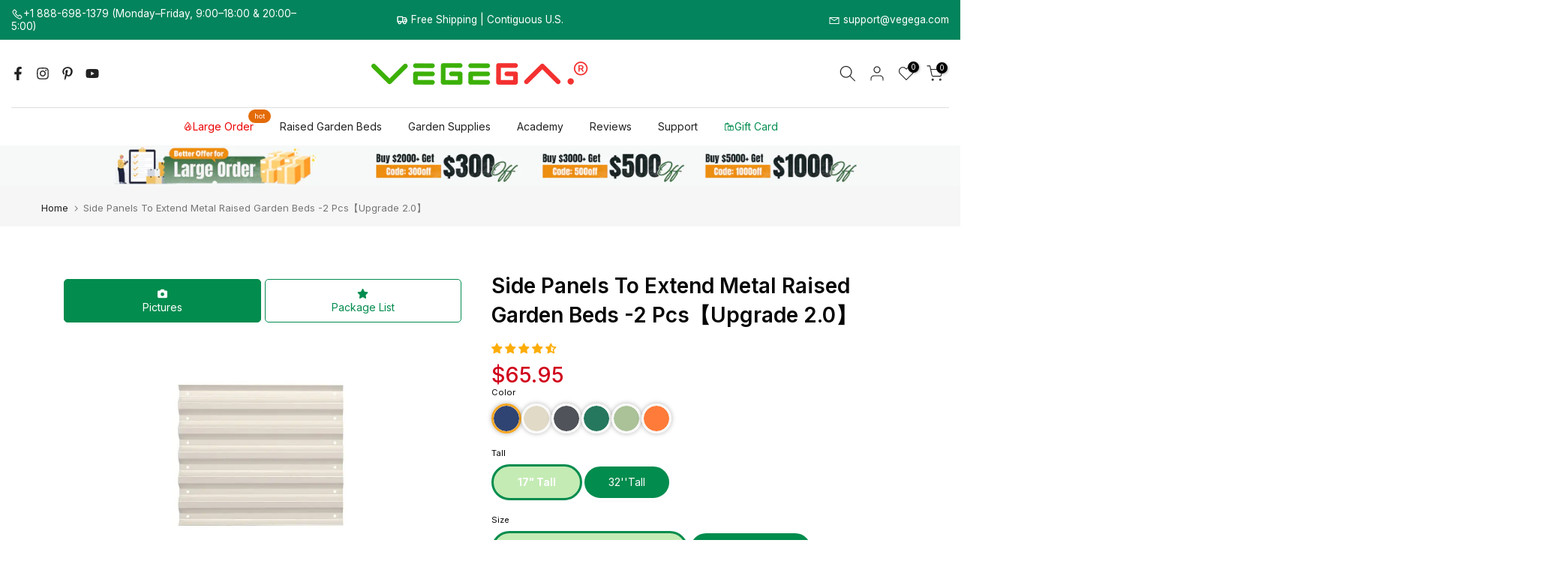

--- FILE ---
content_type: text/css
request_url: https://www.vegega.com/cdn/shop/t/51/assets/custom.css?v=95856063342171206091768231392
body_size: -574
content:
/*! Code css #t4s_custom_color */.bg_color_reseda-green{--t4s-bg-color: #abc198;background-image:linear-gradient(310deg,#abc198 15% 85%)}.bg_color_slate-grey{--t4s-bg-color: #505359}.bg_color_slate-grey.lazyloadt4sed{background-image:url(/cdn/shop/files/505359.jpg?crop=center&height=100&v=1660559495&width=100)}.bg_color_oyster-white{--t4s-bg-color: #e1dac7;background-image:linear-gradient(54deg,#e1dac7 14% 83%)}.bg_color_moss-green{--t4s-bg-color: #25785d;background-image:linear-gradient(320deg,#25785d 16% 52%,#25785d 87%)}
/*# sourceMappingURL=/cdn/shop/t/51/assets/custom.css.map?v=95856063342171206091768231392 */


--- FILE ---
content_type: text/css
request_url: https://www.vegega.com/cdn/shop/t/51/assets/slideshow.s.min.css?v=85014887283251528941768231257
body_size: -300
content:
.t4s-content-wrap.t4s-container{margin:0 auto;left:0;right:0}.t4s-slideshow-item{background-color:var(--slide-bg-color)}.t4s-slideshow-inner>a:after{content:'';position:absolute;top:0;left:0;width:100%;height:100%;pointer-events:none;background-color:var(--bg-overlay)}.t4s-slide-zoom-out{-webkit-transform:scale(1.2);-moz-transform:scale(1.2);transform:scale(1.2);-webkit-transition:4s;-moz-transition:4s;transition:4s}.is-selected .t4s-slide-zoom-out.lazyloadt4sed{-webkit-transform:scale(1);-moz-transform:scale(1);transform:scale(1)}.t4s-slide-zoom-in{-webkit-transform:scale(1);-moz-transform:scale(1);transform:scale(1);-webkit-transition:4s;-moz-transition:4s;transition:4s}.is-selected .t4s-slide-zoom-in.lazyloadt4sed{-webkit-transform:scale(1.2);-moz-transform:scale(1.2);transform:scale(1.2)}.t4s-slide-translate-to-left{transform:translateX(200px);opacity:0;transition:none}.is-selected .t4s-slide-translate-to-left.lazyloadt4sed{opacity:1;transform:translateX(0);transition:.5s}.t4s-slide-translate-to-right{transform:translateX(-200px);opacity:0;transition:none}.is-selected .t4s-slide-translate-to-right.lazyloadt4sed{opacity:1;transform:translateX(0);transition:.5s}.t4s-slide-translate-to-top{transform:translateY(200px);opacity:0;transition:none}.is-selected .t4s-slide-translate-to-top.lazyloadt4sed{opacity:1;transform:translateY(0);transition:.5s}.t4s-slide-translate-to-bottom{transform:translateY(-200px);opacity:0;transition:none}.is-selected .t4s-slide-translate-to-bottom.lazyloadt4sed{opacity:1;transform:translateY(0);transition:.5s}.t4s-slideshow .flickityt4s-page-dots{position:absolute;bottom:10px}.t4s-slideshow.t4s-flicky-slider.t4s-dots-style-br-outline .flickityt4s-page-dots,.t4s-slideshow.t4s-flicky-slider.t4s-dots-style-br-outline2 .flickityt4s-page-dots{bottom:20px}.t4s-slideshow .t4s-bg-content-true{border-radius:var(--bg-content-radius)}@media (min-width:768px){.t4s-slideshow .flickityt4s-page-dots{bottom:20px}.t4s-slideshow.t4s-flicky-slider.t4s-dots-style-br-outline .flickityt4s-page-dots,.t4s-slideshow.t4s-flicky-slider.t4s-dots-style-br-outline2 .flickityt4s-page-dots{bottom:40px}}

--- FILE ---
content_type: text/css
request_url: https://www.vegega.com/cdn/shop/t/51/assets/colors.s.min.css?v=80295914321862326621768230993
body_size: -442
content:
/*! Code css #t4s_custom_color */ .bg_color_reseda-green{--t4s-bg-color:#abc198;background-image:linear-gradient(310deg,rgb(171 193 152) 15%,rgb(171 193 152) 85%)}.bg_color_slate-grey{--t4s-bg-color:#505359}.bg_color_slate-grey.lazyloadt4sed{background-image:url(/cdn/shop/files/505359.jpg?crop=center&height=100&v=1660559495&width=100)}.bg_color_oyster-white{--t4s-bg-color:#e1dac7;background-image:linear-gradient(54deg,rgb(225 218 199) 14%,rgb(225 218 199) 83%)}.bg_color_moss-green{--t4s-bg-color:#25785d;background-image:linear-gradient(320deg,rgb(37 120 93) 16%,rgb(37 120 93) 52%,rgb(37 120 93) 87%)}.bg_color_night-blue{--t4s-bg-color:#304473}.bg_color_vibrant-orange{--t4s-bg-color:#ff7b39}

--- FILE ---
content_type: text/javascript
request_url: https://www.vegega.com/cdn/shop/t/51/assets/timesact.s.min.js?v=68422688214816639951768231278
body_size: 13241
content:
timesactScriptNew=async function(t){const e=document.createElement("style");e.id="TimesactCSS",e.innerHTML='.timesact-badge-ribbon span::before {\n                            content: "";\n                            position: absolute; left: 0px; top: 100%;\n                            z-index: -1;\n                            border-left: 3px solid #888888;\n                            border-right: 3px solid transparent;\n                            border-bottom: 3px solid transparent;\n                            border-top: 3px solid #888888;\n                        }\n                        .timesact-badge-ribbon span::after {\n                            content: "";\n                            position: absolute; right: 0px; top: 100%;\n                            z-index: -1;\n                            border-left: 3px solid transparent;\n                            border-right: 3px solid #888888;\n                            border-bottom: 3px solid transparent;\n                            border-top: 3px solid #888888;\n                        }\n                        .md-modal {\n                            position: fixed;\n                            top: 50%;\n                            left: 50%;\n                            width: 40%;\n                            height: auto;\n                            z-index: 999999999999;\n                            visibility: hidden;\n                            transform: translateX(-50%) translateY(-50%);\n                        }\n                        .md-content {\n                            background: #fff;\n                            position: relative;\n                            border-radius: 10px;\n                            margin: 0 auto;\n                        }\n                        .md-show {\n                            visibility: visible;\n                        }\n                        .md-show ~ .md-overlay {\n                            opacity: 1;\n                            visibility: visible;\n                            display: block;\n                        }\n                        .popup-container {\n                            min-height: 100%;\n                            display: none;\n                        }\n                        .md-overlay {\n                            position: fixed;\n                            width: 100%;\n                            height: 100%;\n                            visibility: hidden;\n                            top: 0;\n                            left: 0;\n                            z-index: 1000;\n                            opacity: 0;\n                            background: #c9c9c9c2;\n                            -webkit-transition: all 0.3s;\n                            -moz-transition: all 0.3s;\n                            transition: all 0.3s;\n                        }\n                        .md-body {\n                            text-align: center;\n                            padding-top: 10%;\n                            padding-bottom: 10%;\n                            font-family: "Roboto";\n                        }\n                        p.message {\n                              padding: 20px;\n                        }\n                        .md-close {\n                            background: #f70427;\n                            border: none;\n                            color: white;\n                            padding: 10px;\n                            border-radius: 4px;\n                            cursor: pointer;\n                        }\n                        @media screen and (max-width: 32em) {\n                            .md-modal { width: 80%; }\n                        }\n                        .timesact_bis_popup_overlay {\n                            position: fixed;\n                            top: 0;\n                            left: 0;\n                            z-index: 1040;\n                            visibility: hidden;\n                            width: 100vw;\n                            height: 100vh;\n                            background-color: #000;\n                            opacity: .5;\n                            display: block !important;\n                        }\n\n                        .timesact_bis_dialog {\n                            display: inline-table;\n                            position: fixed;\n                            top: 0;\n                            left: 0;\n                            z-index: 1050;\n                            visibility: hidden;\n                            width: 100%;\n                            height: 100%;\n                            overflow-x: hidden;\n                            overflow-y: auto;\n                            outline: 0;\n                        }\n                        \n                        .timesact_bis_popup_overlay_show,\n                        .timesact_bis_dialog_show {\n                            visibility: visible;\n                        }\n                        \n                        .timesact_bis_popup {\n                            z-index: 1000000;\n                            background: #fff;\n                            color: #000;\n                            margin: auto;\n                            pointer-events: none;\n                            max-width: 460px;\n                            width: 96%;\n                            top: 50%;\n                            left: 50%;\n                            transform: translate(-50%, -50%);\n                            position: fixed;\n                            border-radius: 10px;\n                            font-size: 14px;\n                            /*add dynamic value*/\n                        }\n\n                        .timesact_bis_popup_content {\n                            pointer-events: auto;\n                            position: relative\n                        }\n\n                        .timesact_bis_popup_body {\n                            padding: 20px;\n                            position: relative;\n                            display: flex;\n                            flex-direction: column;\n                            width: 100%;\n                            border-radius: .3rem\n                        }\n\n                        .timesact_bis_close_button {\n                            padding: 5px;\n                            background: 0 0;\n                            font-size: 1.4rem;\n                            font-weight: 700;\n                            line-height: 1;\n                            opacity: 1;\n                            cursor: pointer;\n                            outline: 0;\n                            border-radius: 0;\n                            position: absolute;\n                            top: 0;\n                            right: 0;\n                            border: 0\n                        }\n\n                        .timesact_bis_close_span {\n                            display: inline-block;\n                            height: 20px;\n                            width: 20px;\n                            color: #000;\n                            margin-top: 0;\n                        }\n\n                        .timesact_bis_heading {\n                            margin-bottom: 0;\n                            color: #000;\n                            /*dynamic value*/\n                            margin-top: 0;\n                            font-size: calc(2 * 1em);\n                            /*dynamic value*/\n                            font-weight: 700\n                        }\n\n                        .timesact_bis_desc {\n                            margin-bottom: 0;\n                            color: #000;\n                            /*dynamic value*/\n                            font-size: 14px;\n                            /*dynamic value*/\n                        }\n\n                        .timesact_bis_line {\n                            margin: 10px 0\n                        }\n\n                        .timesact_bis_form_field {\n                            margin-top: 10px\n                        }\n\n                        .timesact_bis_input {\n                            padding: 8px 15px;\n                            border: 1px solid #949494;\n                            background-color: #fff;\n                            color: #000;\n                            max-width: 100%;\n                            line-height: 1.2;\n                            width: 100%;\n                            outline: 0;\n                            border-radius: 10px;\n                            /*dynamic value*/\n                        }\n\n                        .timesact_bis_submit_button {\n                            width: 100%;\n                            outline: 0;\n                            border: 0;\n                            padding: 10px;\n                            display: flex;\n                            align-items: center;\n                            justify-content: center;\n                            background: #000;\n                            /*dynamic value*/\n                            color: #fff;\n                            /*dynamic value*/\n                            border-radius: 10px;\n                            /*dynamic value*/\n                            font-size: 14px;\n                            cursor: pointer;\n                        }\n\n                        .timesact_bis_submit_button--disabled {\n                            background: #ddd\n                        }\n\n                        .timesact_bis_loading_icon {\n                            width: 15px !important;\n                            height: 15px !important;\n                            margin-right: 5px !important;\n                        }\n\n                        .timesact_bis_loading_icon:after {\n                            content: " ";\n                            display: block;\n                            width: 15px !important;\n                            height: 15px !important;\n                            border-radius: 50%;\n                            border: 2px solid #fff;\n                            border-color: #fff transparent #fff transparent;\n                            animation: timesact-bis-loading 1.2s linear infinite\n                        }\n\n                        @keyframes timesact-bis-loading {\n                            0% {\n                                transform: rotate(0)\n                            }\n\n                            100% {\n                                transform: rotate(360deg)\n                            }\n                        }\n\n                        .timesact_bis_note {\n                            color: black;\n                            font-size: 80%;\n                            margin-bottom: 0\n                        }\n                        \n                        .timesact_bis_response {\n                            margin-bottom: 0;\n                        }\n\n                        .timesact_bis_message_success {\n                            width: 100%;\n\t\t\t\t\t\t\ttext-align: center;\n\t\t\t\t\t\t\tfont-weight: 600;\n                            display: none;\n                            color: #28a745;\n                        }\n\n                        .timesact_bis_message_error {\n                            width: 100%;\n\t\t\t\t\t\t\ttext-align: center;\n\t\t\t\t\t\t\tfont-weight: 600;\n                            display: none;\n                            color: red;\n                        }\n\n                        .timesact_powered_by {\n                            margin-top: 15px;\n                            left: 0;\n                            right: 0;\n                            text-align: center;\n                        }\n\n                        .timesact_powered_by a {\n                          text-decoration: none;\n                          color: #000 !important;\n                          font-weight: 700;\n                        }\n                        \n                        .timesact_bis_field_empty {\n                          border: 1px solid red;\n                        }\n                        \n                        .timesact_bis_message_show {\n                            display: block !important;\n                        }\n                        \n                        .timesact-button:after {\n                            content: none\n                        }\n\n                        .timesact-button:before {\n                            content: none\n                        }\n                        .timesact_bis_subscribe {\n                          font-size: 80%;\n                        }\n                          ',document.getElementsByTagName("head")[0].appendChild(e),document.getElementsByTagName("body")[0].insertAdjacentHTML("afterbegin",'<div class="md-modal" id="mixed-modal"><div class="md-content"><div class="md-body"></div></div></div><div class="popup-container"><div class="column"><button class="md-trigger md-setperspective" data-modal="mixed-modal"></button></div></div><div class="md-overlay"></div>'),document.getElementsByTagName("body")[0].insertAdjacentHTML("afterbegin",'<div class="timesact_bis_popup_overlay"></div>\n        <div aria-modal="true" aria-hidden="true" tabindex="-1" role="dialog" class="timesact_bis_dialog">\n            <div class="timesact_bis_popup">\n                <div class="timesact_bis_popup_content">\n                    <div class="timesact_bis_popup_body">\n                        <button type="button" data-dismiss="modal" aria-label="Close"\n                            class="timesact_bis_close_button">\n                            <span aria-hidden="true" class="timesact_bis_close_span">x</span>\n                        </button>\n                        <h3 class="timesact_bis_heading"></h3>\n                        <p class="timesact_bis_desc"></p>\n                        <p class="timesact_bis_response">\n                            <span class="timesact_bis_message_success"></span>\n                            <span class="timesact_bis_message_error"></span>\n                             \n                        </p>\n                        <hr class="timesact_bis_line">\n                        <div id="subscriptionForm">\n                            <div class="timesact_bis_form_field">\n                                <input id="timesact_bis_email" class="timesact_bis_input " type="email"\n                                placeholder="eg. username@example.com" name="email" value="">\n                            </div>\n                            <div class="timesact_bis_form_field">\n                                <button type="button" class="timesact_bis_submit_button ">\n                                    <span class="timesact_bis_loading_icon"></span>\n                                </button>\n                            </div>\n                            <div class="timesact_bis_form_field">\n                                <p class="timesact_bis_note"></p>\n                            </div>\n                            <div class="timesact_bis_form_field timesact_sub">\n                                <input type="checkbox" id="newsletter" name="newsletter" checked />\n                                <label class="timesact_bis_subscribe" for="newsletter"></label>\n                            </div>\n                        </div>\n                        <div class="timesact_powered_by">\n                            <a href="https://timesact.com" target="_blank" rel="noreferrer">\n                                <svg xmlns="http://www.w3.org/2000/svg" width="24" height="24" viewBox="0 0 24 24"><path d="M8 24l2.674-9h-9.674l16-15-2.674 9h8.674l-15 15zm-1.586-11h6.912l-1.326 4 5.739-6h-6.065l1.304-4-6.564 6z"></path></svg>\n                                <span>by Timesact</span>\n                            </a>\n                        </div>\n                    </div>\n                </div>\n            </div>\n        </div>');const i=document.querySelector("#timesact_bis_email"),s=(document.querySelector("#newsletter"),{isOpen:!1,queue:JSON.parse(window.sessionStorage.getItem("modal-queue")||null)||[]});class n{add(e,i,s,n){if("RIBBON"===i)return t(e).remove(`.timesact-badge-common-${n}`),t(e).remove(`.timesact-badge-ribbon-${n}`),void t(e).append(`<div class='timesact-badge-ribbon timesact-badge-ribbon-${n}'><span class='timesact-badge-ribbon-span-${n}'><p>`+s+"</p></span></div>");"ROUNDED"===i&&(t(e).remove(`.timesact-badge-common-${n}`),t(e).remove(`.timesact-badge-ribbon-${n}`),t(e).append(`<div class='timesact-badge-common-${n}'><span class='timesact-badge-rounded-span-${n}'>`+s+"</span></div>")),"RECTANGLE"===i&&(t(e).remove(`.timesact-badge-common-${n}`),t(e).remove(`.timesact-badge-ribbon-${n}`),t(e).append(`<div class='timesact-badge-common-${n}'><span class='timesact-badge-rectangle-span-${n}'>`+s+"</span></div>")),"SQUARE"===i&&(t(e).remove(`.timesact-badge-common-${n}`),t(e).remove(`.timesact-badge-ribbon-${n}`),t(e).append(`<div class='timesact-badge-common-${n}'><span class='timesact-badge-square-span-${n}'>`+s+"</span></div>")),"CIRCLE"===i&&(t(e).remove(`.timesact-badge-common-${n}`),t(e).remove(`.timesact-badge-ribbon-${n}`),t(e).append(`<div class='timesact-badge-common-${n}'><span class='timesact-badge-circle-span-${n}'>`+s+"</span></div>"))}getPositions(t,e,i,s){return{top:t&&s,bottom:!t&&s,left:!e&&i,right:e&&i}}getPositionsRibbon(t,e){return{top:t?"19px":"35px",right:e?"-20px":"-5px"}}getTransformRibbon(t,e){let i=45;return t&&!e?i-=90:t||e?!t&&e&&(i-=270):i-=180,{transform:`rotate(${i}deg)`,"-webkit-transform":`rotate(${i}deg)`}}getTransformRibbonText(t){return t?{}:{transform:"rotate(180deg)","-webkit-transform":"rotate(180deg)"}}applyStyles(e,i){const s=e.top||void 0===e.top,n=e.right||void 0===e.right;t(".timesact-badge").css({position:"relative"}),t(`.timesact-badge-ribbon-${i}`).css({position:"absolute",...this.getPositions(s,n,"-5px","-5px"),width:"75px",height:"75px","text-align":"right","z-index":"1",overflow:"hidden"}),t(`.timesact-badge-ribbon-${i} span`).css({position:"absolute",...this.getPositionsRibbon(s,n),display:"block",width:"100px","font-size":`${e.fontSize}px`,"font-weight":"bold",color:e.fontColor,"text-transform":"uppercase","text-align":"center","line-height":"20px","white-space":"nowrap",...this.getTransformRibbon(s,n)}),t(`.timesact-badge-ribbon-${i} span p`).css({margin:0,...this.getTransformRibbonText(s),"font-size":`${e.fontSize}px`,color:e.fontColor}),t(`.timesact-badge-ribbon-span-${i}`).css({"background-color":e.backgroundColor,"box-shadow":"0 3px 10px -5px rgba(0, 0, 0, 1)"}),t(`.timesact-badge-rounded-span-${i}`).css({border:"1px solid transparent","border-radius":"4rem",display:"inline-block","letter-spacing":".1rem","line-height":"1",padding:"0.6rem 1.3rem","text-align":"center","background-color":e.backgroundColor,"border-color":e.backgroundColor,"font-size":`${e.fontSize}px`,color:e.fontColor,"font-weight":"bold","word-break":"break-word"}),t(`.timesact-badge-rectangle-span-${i}`).css({display:"inline-block","min-width":"60px",padding:"0.6rem 1.3rem","letter-spacing":".1rem","line-height":"1","text-align":"center","font-size":`${e.fontSize}px`,color:e.fontColor,"font-weight":"bold","word-break":"break-word","background-color":e.backgroundColor,"border-color":e.backgroundColor,border:"1px solid transparent"}),t(`.timesact-badge-square-span-${i}`).css({display:"flex","align-items":"center","justify-content":"center","min-height":"60px","min-width":"60px",width:`${e.width}px`,height:`${e.width}px`,"letter-spacing":".1rem","line-height":"1","text-align":"center","font-size":`${e.fontSize}px`,color:e.fontColor,"font-weight":"bold","word-break":"break-word","background-color":e.backgroundColor,"border-color":e.backgroundColor,border:"1px solid transparent",overflow:"hidden"}),t(`.timesact-badge-circle-span-${i}`).css({display:"flex","align-items":"center","justify-content":"center","min-height":"60px","min-width":"60px",width:`${e.width+28}px`,height:`${e.width+28}px`,padding:"14px","letter-spacing":".1rem","line-height":"1","text-align":"center","font-size":`${e.fontSize}px`,color:e.fontColor,"font-weight":"bold","word-break":"break-word","background-color":e.backgroundColor,"border-color":e.backgroundColor,border:"1px solid transparent","border-radius":"50%",overflow:"hidden"}),t(`.timesact-badge-common-${i}`).css({position:"absolute",...this.getPositions(s,n,"10px","10px"),display:"flex","flex-wrap":"wrap","z-index":"1"})}}class a{static updateStorage(){window.sessionStorage.setItem("modal-queue",JSON.stringify(s.queue))}static pushQueue(t,e){s.queue.find((e=>e.settings.id===t.id))||(s.queue.push({settings:t,closeCb:e}),this.updateStorage())}static popQueue(){if(s.queue.length<=0)return;const t=s.queue.pop();return this.updateStorage(),t}static clearQueue(){s.queue=[],this.updateStorage()}static showFirst(){if(s.isOpen)return;const t=this.popQueue();t&&(new a).display(t.settings,t.closeCb)}display(e,i){if(s.isOpen)return a.pushQueue(e,i);s.isOpen=!0,t(".md-body").append("<h3>"+e.header+'</h3><p class="message">'+e.body+'</p><button class="md-close">'+e.button+'</button><p><input type="checkbox" id="md-stop" name="md-stop"><label for="md-stop">'+e.stop+"</label></p>"),t("#mixed-modal").addClass("md-show"),t(".md-close, .md-overlay").click((function(e){e.stopPropagation(),i instanceof Function&&i(),s.isOpen=!1,t("#mixed-modal").removeClass("md-show"),t(".md-body").empty(),a.showFirst()})),t(".md-close").attr("style",`\n\t\t\t\tbackground: ${e.buttonBackgroundColor}!important;\n\t\t\t\tcolor: ${e.buttonFontColor}!important;`)}}class o{constructor(t,e,i){this.id=t,this.variants=e,this.title=i}setActiveVariant(t){this.variantId=t}setTimesactVariants(t){t&&t.variants?this.timesactVariants=t.variants:console.log("[ERROR 2002]: Product config is undefined.")}isPOEnabledForVariant(){return!(!this.timesactVariants[this.variantId]||!this.timesactVariants[this.variantId].config)&&("isPOEnabled"in this.timesactVariants[this.variantId]?this.timesactVariants[this.variantId].isPOEnabled:"ACTIVE"===this.timesactVariants[this.variantId].config.status||"NO_STOCK"===this.timesactVariants[this.variantId].config.status)}isISEnabledForVariant(){return!!this.timesactVariants[this.variantId]&&"isISEnabled"in this.timesactVariants[this.variantId]&&this.timesactVariants[this.variantId].isISEnabled}isBISEnabledForVariant(){return!!this.timesactVariants[this.variantId]&&(window.ta.currentTimesactProductData.variantId=this.variantId,window.ta.currentTimesactProductData.productName=this.timesactVariants[this.variantId].displayName,this.timesactVariants[this.variantId].isBISEnabled)}isCSEnabledForVariant(){return!!this.timesactVariants[this.variantId]&&this.timesactVariants[this.variantId].isCSEnabled}getVariantSettings(t,e,i){if(!this.timesactVariants[this.variantId].config.settingsTemplate){const i=t[e];if(!this.hasCustomSettings())return i;const s=this.timesactVariants[this.variantId].settings;return{button:{...i.button,name:s.buttonName||i.button.name},message:{...i.message,type:s.messageType||i.message.type,value:s.messageValue||i.message.value},cart:{...i.cart,labelText:{key:s.cartLabelTextKey||i.cart.labelText.key,value:s.cartLabelTextValue||i.cart.labelText.value}},badge:i.badge}}return"PO"===i?this.timesactVariants[this.variantId].config.settingsTemplate in t?t[this.timesactVariants[this.variantId].config.settingsTemplate]:t[e]:"BIS"===i?this.timesactVariants[this.variantId].configBIS.settingsTemplate in t?t[this.timesactVariants[this.variantId].configBIS.settingsTemplate]:t[e]:"CS"===i?this.timesactVariants[this.variantId].configCS.settingsTemplate in t?t[this.timesactVariants[this.variantId].configCS.settingsTemplate]:t[e]:"IS"===i&&this.timesactVariants[this.variantId].configIS.settingsTemplate in t?t[this.timesactVariants[this.variantId].configIS.settingsTemplate]:t[e]}hasCustomSettings(){return!!this.timesactVariants[this.variantId].settings&&"CUSTOM"===this.timesactVariants[this.variantId].settings.type}isVariantOutOfStock(){if(!this.timesactVariants[this.variantId])return!1;const t=this.timesactVariants[this.variantId];return!(t.quantity>0)&&"DENY"===t.inventoryPolicy}}class r{constructor(){}initTimesact(){if(void 0!==window.ta)return;const t=localStorage.getItem("products")?JSON.parse(localStorage.getItem("products")):{},e=localStorage.getItem("settings")?JSON.parse(localStorage.getItem("settings")):void 0,i=this.computeLastProductUpdate(t),s=localStorage.getItem("lastSettingsUpdate")?JSON.parse(localStorage.getItem("lastSettingsUpdate")):0;window.ta={products:t,settings:e,lastProductUpdate:i,lastSettingsUpdate:s,cart:{showMixedCartAlert:!sessionStorage.getItem("showCartMixedAlert")||JSON.parse(sessionStorage.getItem("showCartMixedAlert"))},quickView:{selectors:{button:".quick-add__submit, .productitem--action-qs, .boost-pfs-quickview-btn, .cc-quick-buy-btn, .button--quick-shop, .sca-qv-button, .quick-view-btn, .bc-quickview-btn-wrapper, .sca-qv-cartbtn, .js-quick-shop-link, .searchit-quick-view-button, .quick-view, .js-quickbuy-button, .quick-product__btn, .product-card-interaction-quickshop, .product-modal, .productitem--action button, a.quickview, .overlay, a.quickview, .has-quick-view .btn .v-b, .shop-now-button, .quick-buy, .quick_shop, a[data-action='show-product'], .trigger-quick-view, .quickview-button, .quick_view, .qview-button, button.btn-addToCart:last, .quick-shop, .fancybox.ajax, .quick-add-button-variants, .product-thumbnail__quickshop-button, .js-quickView-button",form:".product__form:visible,\n\t\t\t\t\t\t\t#sca-qv-add-item-form:visible,\n\t\t\t\t\t\t\t.shopify-product-form:visible,\n\t\t\t\t\t\t\t.bc-modal-wrapper:visible\n\t\t\t\t\t\t\t#bc-quickview-cart-form:visible,\n\t\t\t\t\t\t\t.product_form:visible,\n\t\t\t\t\t\t\t.searchit-quick-view-form-wrapper\n\t\t\t\t\t\t\tform:visible, .product-form:visible,\n\t\t\t\t\t\t\t.quick-buy__product-form:visible,\n\t\t\t\t\t\t\t.product-single__form:visible,\n\t\t\t\t\t\t\tform[action='/cart/add']:visible,\n\t\t\t\t\t\t\t#AddToCartForm:visible,\n\t\t\t\t\t\t\tform.module:visible,\n\t\t\t\t\t\t\t#add-to-cart-quickview-form:visible",addToCartButton:"[type=submit]:visible:first span, .sca-qv-cartbtn:visible, #addToCart:visible, #bc-quickview-cart-btn:visible, .add_to_cart:visible, #searchit-quick-view-add-to-cart:visible, .product-form__cart-submit:visible, .quickbuy__submit:visible, .add-to-cart:visible, .product-submit:visible, .add:visible, .product-form--atc-button:visible, input.action-button.submit:visible, .addto.cart.sliding-cart:visible, #AddToCart:visible, .product-add:visible, .add-to-cart:visible, .product__submit__add:visible, .product-add-to-cart:visible, #add-to-cart:visible, .product-submit.action-button.product-submit, .product-form__add-button:visible, .add-to-cart-btn:visible, .qview-btn-addtocart:visible, button.btn-addToCart:last, .button--add-to-cart:visible",variant:"#sca-qv-variant-options select.single-option-selector, .bc-quickview-single-option-selector, .searchit-option-selector-wrapper select, .qview-variants select, select:visible, .radio-wrapper fieldset, input[type='radio']",quantity:"[name='quantity']",quickviewModalContainer:".quick-add-modal, .theme-modal--quickbuy, .quickview-product .product-quickview:visible, .sca-fancybox-wrap:visible, .mfp-container:visible, .bc-modal-wrapper:visible, .quick-shop:visible, .searchit-modal:visible, #colorbox:visible, .modal--quick-shop:visible, .quickshop:visible, .fancybox-wrap:visible, .fancybox-container:visible, .modal-content:visible, .product-quick-view, section.quick-view, #ShopNowContainer, #ProductScreens, .product.preview, .modal__inner__wrapper:visible, .halo-modal-content:visible, #quickView:visible, .quickshop-content:visible, .modal__inner:visible, .quick-view .content:visible, .qview-product:visible"}}}}computeLastProductUpdate(t){let e=parseInt((new Date).getTime()/1e3);for(let i of Object.values(t))i.lastUpdate&&i.lastUpdate<e?e=i.lastUpdate:i.lastUpdate||(e=1);return e}isProductPage(){return-1<window.location.href.indexOf("/products/")||-1<window.location.href.indexOf("/products_preview?")}isCollectionPage(){return-1<window.location.href.indexOf("/collections/")}isSearchPage(){return-1<window.location.href.indexOf("/search?")}isPagesPage(){return-1<window.location.href.indexOf("/pages/")}isHomePage(){return"/"===document.location.pathname}isCartPage(){return-1<window.location.pathname.indexOf("/cart")}initQuickView(t){this.shopData=t,this.createQuickViewButtonListener()}createQuickViewButtonListener(){var e=this;t(window.ta.quickView.selectors.button).click((function(i){const s=e.getProductHandle(i.currentTarget);if(!s)return;const n=e.getProductPageJsURL(s);var a;t.getJSON(n,(function(t){a=new o(t.product.id,t.product.variants)})).done((function(){new f(e.shopData,a).run(!0)})).fail((function(){console.log("[Error 1001]: Product could not be fetched.")}))}))}getProductHandle(e){return t(e).data("product-url").split("/").pop()}getProductPageJsURL(t){return"https://"+window.location.hostname+"/products/"+t}sleep(t){return new Promise((function(e){setTimeout(e,t)}))}cleanupModal(){t(window.ta.quickView.selectors.quickviewModalContainer).find("#preorder-label").remove(),t(window.ta.quickView.selectors.quickviewModalContainer).find(".timesact-preorder-description").remove()}}class c{extractVariantId(e,i){var s=window.location.search.match(/variant=([0-9]+)/);if(null!=s)return s[1];const n="radio"===t(i).find("select[name='id'], input[name='id'], select[name='id[]'], input[name='id[]']").attr("type")?t(i).find("input[name='id']:checked, input[name='id[]']:checked").val():t(i).find("select[name='id'], input[name='id'], select[name='id[]'], input[name='id[]']").val();return e.some((t=>t.id.toString()===n))?n:e[0].id}}class d{static createListeners(){t(".timesact_bis_input").focusout((function(){const e=t(".timesact_bis_input");e.val()&&e.hasClass("timesact_bis_field_empty")&&(e.removeClass("timesact_bis_field_empty"),t(".timesact_bis_message_success").removeClass("timesact_bis_message_show"),t(".timesact_bis_message_error").removeClass("timesact_bis_message_show"))})),t(".timesact_bis_close_button").click(d.hidenBisModal),t(".timesact_bis_submit_button").click(d.createSubscription)}static displayBisModal(){const{defaultSettings:e,productId:i,productVariants:s,variantId:n}=window.ta.currentTimesactProductData,a=new o(i,s);a.setActiveVariant(n),a.setTimesactVariants({variants:s});const{form:r}=a.getVariantSettings(window.ta.settings,e.templates.BIS,"BIS");t("h3.timesact_bis_heading").attr("style",`color: ${r.headingFontColor} !important;`),t("#subscriptionForm .timesact_bis_submit_button").attr("style",`\n\t\t\t\tbackground: ${r.buttonBackgroundColor} !important;\n\t\t\t\tcolor: ${r.buttonFontColor} !important;\n\t\t\t\tborder-radius: ${r.fieldsBorderRadius}px !important;\n\t\t\t\tfont-size: ${r.fontSize}px !important;`),t("#subscriptionForm .timesact_bis_input").attr("style",`\n\t\t\t\tborder-radius: ${r.fieldsBorderRadius}px !important;\n\t\t\t\tfont-size: ${r.fontSize}px !important;`),t(".timesact_bis_popup").attr("style",`border-radius: ${r.popupBorderRadius}px !important;`),t(".timesact_bis_desc, .timesact_bis_note, .timesact_bis_subscribe").attr("style",`color: ${r.textFontColor} !important;`),t(".timesact_bis_email").attr("style",`border-radius: ${r.fieldsBorderRadius}px !important;`),t(".timesact_bis_heading").text(r.heading),t(".timesact_bis_desc").text(r.description),t(".timesact_bis_submit_button").text(r.buttonName),t(".timesact_bis_form_field .timesact_bis_note").text(r.note),t(".timesact_bis_form_field .timesact_bis_subscribe").text(r.messageNewsletter),t(".timesact_bis_message_success").text(r.messageSuccess),t(".timesact_bis_message_error").text(r.messageError),!r.isNewsletterEnabled&&t(".timesact_sub").attr("style","display: none;"),t(".timesact_bis_popup_overlay").addClass("timesact_bis_popup_overlay_show"),t(".timesact_bis_dialog").addClass("timesact_bis_dialog_show"),r.isBrandEnabled||t(".timesact_powered_by").hide()}static hidenBisModal(){t(".timesact_bis_popup_overlay").removeClass("timesact_bis_popup_overlay_show"),t(".timesact_bis_dialog").removeClass("timesact_bis_dialog_show"),t(".timesact_bis_message_success").removeClass("timesact_bis_message_show").html(""),t(".timesact_bis_message_error").removeClass("timesact_bis_message_show").html(""),i.value=""}static async createSubscription(){const e=t(".timesact_bis_message_success"),s=t(".timesact_bis_message_error"),n=t(".timesact_bis_input");if(!i.value)return void n.addClass("timesact_bis_field_empty");const a={type:"EMAIL",status:"PENDING",value:i.value,productId:window.ta.currentTimesactProductData.productId,variantId:window.ta.currentTimesactProductData.variantId,productName:window.ta.currentTimesactProductData.productName,isSubNewsletter:t("#newsletter").is(":checked")},o=await b.createSubscription(a);o&&s.removeClass("timesact_bis_message_show")&&e.addClass("timesact_bis_message_show")&&t("#timesact_bis_email").val(""),!o&&e.removeClass("timesact_bis_message_show")&&s.addClass("timesact_bis_message_show")}}class l{constructor(e,i){this.addToCartButtonSelector=e,this.hasInsideSpan="span"===t(this.addToCartButtonSelector).first().prop("tagName")?.toLowerCase(),"timesact-button-po"===i||"timesact-button-is"===i?this.button=e:(this.button=t(`<button type="button" class="${i}" />`).attr("style","display: none !important;"),this.hasInsideSpan?t(this.addToCartButtonSelector).first().parent().after(this.button):t(this.addToCartButtonSelector).first().after(this.button))}showPO(e){this.hasInsideSpan?t(this.button).parent().show():t(this.button).show(),t(this.button).val(e.button.name),t(this.button).text(e.button.name),t(this.button).prop("disabled",!1),t(this.button).attr("style","display: inline"),"DEFAULT"!==e.button.type&&(this.hasInsideSpan?t(this.button).first().parent().addClass("timesact-button"):t(this.button).first().addClass("timesact-button"),this.applyStyles(e.button.style,"timesact-button"))}showBIS(e){t(this.button).text(e.button.name),this.applyStyles(e.button.style,"timesact-button-bis"),t(this.button).click(d.displayBisModal),t(this.button).show(),this.hasInsideSpan?t(this.addToCartButtonSelector).first().parent().attr("style","display: none !important;"):t(this.addToCartButtonSelector).first().attr("style","display: none !important;")}showCS(e){t(this.button).text(e.button.name),this.button.prop("disabled",!0),this.applyStyles(e.button.style,"timesact-button-cs"),t(this.button).show(),this.hasInsideSpan?t(this.addToCartButtonSelector).first().parent().attr("style","display: none !important;"):t(this.addToCartButtonSelector).first().attr("style","display: none !important;")}showAddToCart(){this.hasInsideSpan?(t(this.addToCartButtonSelector).first().parent().show(),t(this.addToCartButtonSelector).first().parent().removeClass("timesact-button"),t(this.addToCartButtonSelector).first().parent().removeAttr("style")):(t(this.addToCartButtonSelector).first().show(),t(this.addToCartButtonSelector).first().removeClass("timesact-button"),t(this.addToCartButtonSelector).first().removeAttr("style")),t(this.addToCartButtonSelector).val(this.addToCartText),t(this.addToCartButtonSelector).text(this.addToCartText),t(this.addToCartButtonSelector).prop("disabled",!1)}showOutOfStock(){this.hasInsideSpan?(t(this.addToCartButtonSelector).first().parent().show(),t(this.addToCartButtonSelector).first().parent().removeClass("timesact-button"),t(this.addToCartButtonSelector).first().parent().removeAttr("style")):(t(this.addToCartButtonSelector).first().show(),t(this.addToCartButtonSelector).first().removeClass("timesact-button"),t(this.addToCartButtonSelector).first().removeAttr("style")),t(this.addToCartButtonSelector).val(this.soldOutText),t(this.addToCartButtonSelector).text(this.soldOutText),t(this.addToCartButtonSelector).prop("disabled",!0)}setAddToCartText(e){this.addToCartText=e||t(this.addToCartButtonSelector).text()}setSoldOutText(t){this.soldOutText=t}hide(){t(this.button).hide()}disable(){this.hasInsideSpan?t(this.button).parent().prop("disabled",!0):t(this.button).prop("disabled",!0),t(this.addToCartButtonSelector).prop("disabled",!0)}confirmButtonExists(){return t(this.button).closest("body").length>0}identifyButton(t){this.button=t.formSelector.find(t.ids.addToCartButton)}applyStyles(e,i){if(t(`.${i}`).attr("style",`\n                width: ${e.width}${"PERCENT"===e.widthType?"%":"px"} !important;\n                height: ${e.height}${"PERCENT"===e.heightType?"%":"px"} !important;\n                background-color: ${e.backgroundColor} !important;\n                border: ${e.borderWidth}px solid ${e.borderColor} !important;\n                border-color: ${e.borderColor} !important;\n                border-radius: ${e.borderRadius}px !important;\n                border-width: ${e.borderWidth}px !important;\n                color: ${e.fontColor} !important;\n                font-size: ${e.fontSize}px !important;\n                font-style: ${e.fontStyle} !important;\n                font-weight: ${e.fontWeight} !important;\n                margin-bottom: 10px !important;\n                cursor: pointer;`),"PERCENT"===e.heightType){const s=t(`.${i}`).parent().height();t(`.${i}`).height(s*e.height/100+"px")}}removeCartAlertListener(){t(this.button).parent().off("click",this.cartAlertModalClickHandler)}closeCartAlertModal(e,i={}){window.sessionStorage.setItem("showCartAlert",JSON.stringify({...i,[e.id]:{dismiss:t("#md-stop").is(":checked")}})),t("#md-stop").is(":checked")&&this.removeCartAlertListener()}addCartAlertListener(e,i){const s=JSON.parse(window.sessionStorage.getItem("showCartAlert")||null)||{},n=JSON.parse(window.sessionStorage.getItem("closedModals")||null)||[],o=`${e.type}-${i.id}-${i.variantId}`;e.cart.alert&&(!e.cart.alert.isEnabled||!0!==e.cart.alert.onButtonClick||s[o]?.dismiss||n.includes(o)||(this.cartAlertModalClickHandler=()=>{const t={...e.cart.alert,id:o};return(new a).display(t,(()=>this.closeCartAlertModal(t,s)))},t(this.button).parent().on("click",this.cartAlertModalClickHandler)))}}class p{constructor(t,e){this.timerSelector=t,this.utils={delims:[60,60,24,365]},this.components={timer:null,timerElements:[null,null,null,null]},this.componentsClasses={timer:`timer-container-${e}`,title:"timer-title",subheading:"timer-subheading",timerValueContainer:"timer-value-container",timerLabels:"timer-value-labels",timerValues:"timer-values"}}setTimerInfo({content:t,isEnabled:e,placement:i,style:s,productConfig:n}){this.title=t.title,this.subheading=t.subheading,this.labels=t.labels,this.dates=t?.dates,this.placement=i,this.isEnabled=e||!1,this.style=s||null,this.onceItEnds=t.onceItEnds,this.productConfig=n}show(){if(!this.isEnable())return!1;this.createTimer(),"BELOW"===this.placement?t(this.timerSelector).after(this.components.timer):t(this.timerSelector).before(this.components.timer),this.applyStyles(),this.countdown()}hide(){this.stop(),t(`.${this.componentsClasses.timer}`).remove()}createTitle(){return t(`<h2 class="${this.componentsClasses.title}">${this.title}</h2>`)}createSubheading(){return t(`<p class="${this.componentsClasses.subheading}">${this.subheading}</p>`)}createTimerLabels(){const e=[],i=["days","hours","mins","secs"];for(const s of i)e.push(t(`<div class="${this.componentsClasses.timerLabels}">${this.labels[s]}</div>`));return e}createTimerValues(){const e=[];return["00",":","00",":","00",":","00"].forEach((i=>e.push(t(`<div class="${this.componentsClasses.timerValues}">${i}</div>`)))),this.components.timerElements=e.filter(((t,e)=>e%2==0)),e}createTimerValueContainer(){const e=t(`<div class="${this.componentsClasses.timerValueContainer}"></div>`);return e.append(...this.createTimerValues(),...this.createTimerLabels()),e}createTimer(){const e=t(`<div class="${this.componentsClasses.timer}"></div>`);return e.append(this.createTitle(),this.createSubheading(),this.createTimerValueContainer()),this.components.timer=e,e}getEndDateFromPeriod(t,e){const i=parseInt(Date.now()/1e3),s=60*parseInt(e)*60*24;switch(t){case"MONTH":return i+30*s;case"WEEK":return i+7*s;default:return i+s}}getActualEndDate(){switch(this.dates.endAt){case"END_DATE":return this.productConfig.hasEndDate&&this.productConfig.endDate||parseInt(Date.now()/1e3);case"SHIPPING_DATE":switch(this.productConfig.shippingDate.type){case"PERIOD":return this.getEndDateFromPeriod(this.productConfig.shippingDate.periodType,this.productConfig.shippingDate.periodValue);case"INTERVAL":return this.getEndDateFromPeriod(this.productConfig.shippingDate.periodEnd.type,this.productConfig.shippingDate.periodEnd.value);default:return this.productConfig.shippingDate.date||parseInt(Date.now()/1e3)}default:return"FIXED"===this.dates.type?parseInt(Date.now()/1e3)+60*parseInt(this.dates.minutes):this.dates.endDate._seconds}}isEnable(){return!(this.getActualEndDate()<Date.now()/1e3)&&(this.dates?.startDate?this.isEnabled&&this.dates.startDate._seconds<Date.now()/1e3:this.isEnabled)}make2Digit(t){return`${t<10?"0":""}${t}`}handleOnEnd(){const{value:t,customTitle:e}=this.onceItEnds;switch(t){case"unpublish-timer":return this.hide();case"repeat-the-countdown":if("FIXED"!==this.dates.type||this.dates.endAt&&"DATE"!==this.dates.endAt)return;return this.dates.endDate._seconds=this.getActualEndDate(),setTimeout((()=>this.countdown()),500);case"show-custom-title":return this.components.timer.html(e)}}calculateRelativeDatetime(t,e){if("number"!=typeof t||"number"!=typeof e)return["00","00","00","00"];if(t-e<=0)return["00","00","00","00"];const i=[0,0,0,0];let s=Math.abs(t-e);for(let t=0;t<this.utils.delims.length;t++){const e=this.utils.delims[t];if(i[t]=Math.floor(s%e),!(s>=e))break;s/=e}return i.map((t=>this.make2Digit(t))).reverse()}countdown(){let t=[],e=parseInt(Date.now()/1e3);const i=this.getActualEndDate();this.timerId=setInterval((()=>{if(i<e)return this.handleOnEnd(),this.stop();const s=this.calculateRelativeDatetime(i,e);this.components.timerElements.forEach(((e,i)=>{t[i]!==s[i]&&e.text(s[i])})),t=s,e+=1}),1e3)}stop(){clearInterval(this.timerId)}applyStyles(){t(`.${this.componentsClasses.timer} *`).css({margin:0,padding:0,"box-sizing":"border-box"}),t(`.${this.componentsClasses.timer}`).css({"max-width":"420px","min-width":"260px",display:"flex","flex-flow":"column","text-align":"center","-webkit-box-align":"center","align-items":"center",overflow:"hidden","margin-bottom":`${this.style.container?.marginBottom}px`,"margin-top":`${this.style.container?.marginTop}px`,"padding-bottom":`${this.style.container?.paddingBottom}px`,"padding-top":`${this.style.container?.paddingTop}px`,"background-color":this.style.container?.background,"border-color":this.style.container?.borderColor,"border-radius":`${this.style.container?.borderRadius}px`,"border-width":`${this.style.container?.borderSize}px`}),t(`.${this.componentsClasses.title}`).css({"font-weight":"bold",color:this.style.title?.color,"font-size":`${this.style.title?.fontSize}px`}),t(`.${this.componentsClasses.subheading}`).css({"padding-top":"2px","line-height":"1.5",color:this.style.subheading?.color,"font-size":`${this.style.subheading?.fontSize}px`}),t(`.${this.componentsClasses.timerValueContainer}`).css({display:"grid","grid-template-columns":"1fr 10px 1fr 10px 1fr 10px 1fr",gap:"6px 2px","place-items":"center","align-items":"flex-start"}),t(`.${this.componentsClasses.timerValues}`).css({"font-weight":"bold","font-feature-settings":"tnum","font-variant-numeric":"tabular-nums","letter-spacing":"-2px","line-height":"1",color:this.style.timer?.color,"font-size":`${this.style.timer?.fontSize}px`}),t(`.${this.componentsClasses.timerLabels}`).css({"max-width":"100px","white-space":"pre-line","grid-column":"span 2 / auto","text-align":"center","padding-right":"10px","line-height":"1",color:this.style.labels?.color,"font-size":`${this.style.labels?.fontSize}px`}),t(`.${this.componentsClasses.timerLabels}:last-of-type`).css({"grid-column":"span 1 / auto","padding-right":0})}}class u{constructor(t){this.locale=t}addStylePreorderMessage(e,i){t(`.timesact-${i}-description`).css({"font-size":`${e.fontSize}px`,color:e.fontColor,"text-align":e.textAlign,"font-weight":e.fontWeight,"font-style":e.fontStyle})}populateDynamicValues(t,e,i,s){return e=(e=(e=(e=e.replace("{{preorderQuantity}}",this.getQuantity(t,i,s))).replace("{{shippingDate}}",this.getShippingDate(t[s].shippingDate,i))).replace("{{daysLeftUntilShippingDate}}",this.getDaysLeftUntilShippingDate(t[s].shippingDate,i))).replace("{{daysLeftUntilPreorderEndDate}}",this.getDaysLeftUntilEndDate(t[s],i))}getQuantity(t,e,i){return"STOCK3"==t[i].stock.option?t.quantity:t[i].stock.hasUnlimitedQuantity?e?"VARIABLE_NOT_SET":'<span style="color:red;">VARIABLE_NOT_SET</span>':t[i].stock.quantity}getShippingDate(t,e){if(!t||"NO_SET"===t.type)return e?"VARIABLE_NOT_SET":'<span style="color:red;">VARIABLE_NOT_SET</span>';if("DATE"===t.type)return new Date(1e3*t.date).toLocaleDateString(this.locale,{day:"numeric",month:"long",year:"numeric"});if("PERIOD"===t.type){var i=1;switch(t.periodType){case"DAY":i=t.periodValue;break;case"WEEK":i=7*t.periodValue;break;case"MONTH":i=30*t.periodValue}var s=new Date;return s.setDate(s.getDate()+i),s.toLocaleDateString(this.locale,{day:"numeric",month:"long",year:"numeric"})}if("INTERVAL"===t.type){var n=1,a=1;switch(t.periodStart.type){case"DAY":n=t.periodStart.value;break;case"WEEK":n=7*t.periodStart.value;break;case"MONTH":n=30*t.periodStart.value}switch(t.periodEnd.type){case"DAY":a=t.periodEnd.value;break;case"WEEK":a=7*t.periodEnd.value;break;case"MONTH":a=30*t.periodEnd.value}var o=new Date;o.setDate(o.getDate()+n);var r=new Date;return r.setDate(r.getDate()+a),o.toLocaleDateString(this.locale,{day:"numeric",month:"long",year:"numeric"})+" - "+r.toLocaleDateString(this.locale,{day:"numeric",month:"long",year:"numeric"})}}getDaysLeftUntilShippingDate(t,e){if(!t||"NO_SET"===t.type)return e?"VARIABLE_NOT_SET":'<span style="color:red;">VARIABLE_NOT_SET</span>';const i=new Date;if("DATE"===t.type){const e=new Date(1e3*t.date);return Math.ceil((e.getTime()-i.getTime())/864e5)}if("PERIOD"===t.type)switch(t.periodType){case"DAY":return t.periodValue;case"WEEK":return 7*t.periodValue;case"MONTH":return 30*t.periodValue;default:return 1}if("INTERVAL"===t.type){var s=1,n=1;switch(t.periodStart.type){case"DAY":s=t.periodStart.value;break;case"WEEK":s=7*t.periodStart.value;break;case"MONTH":s=30*t.periodStart.value}switch(t.periodEnd.type){case"DAY":n=t.periodEnd.value;break;case"WEEK":n=7*t.periodEnd.value;break;case"MONTH":n=30*t.periodEnd.value}return s+" - "+n}}getDaysLeftUntilEndDate(t,e){if(!t.hasEndDate)return e?"VARIABLE_NOT_SET":'<span style="color:red;">VARIABLE_NOT_SET</span>';const i=new Date,s=new Date(1e3*t.endDate);return Math.ceil((s.getTime()-i.getTime())/864e5)}}class m{constructor(e,i,s,n){this.selectors=e,this.product=i,this.settings=window.ta.settings,this.defaultSettingIds=s,this.buttonPO=new l(this.selectors.buttonSelector,"timesact-button-po"),this.buttonIS=new l(this.selectors.buttonSelector,"timesact-button-is"),this.buttonBIS=new l(this.selectors.buttonSelector,"timesact-button-bis"),this.buttonCS=new l(this.selectors.buttonSelector,"timesact-button-cs"),this.timerPO=new p(this.selectors.timerSelector,"timesact-timer-po"),this.timerIS=new p(this.selectors.timerSelector,"timesact-timer-is"),this.timerBIS=new p(this.selectors.timerSelector,"timesact-timer-bis"),this.timerCS=new p(this.selectors.timerSelector,"timesact-timer-cs"),this.uuid=Math.floor(1e8+9e8*Math.random()),t(this.selectors.variantSelector).addClass("timesact-variant-picker-"+this.uuid),this.shop=n}init(){this.createWidget(),(new h).initVariantEventListener(this)}createWidget(){const e=this.product.timesactVariants[this.product.variantId];if(this.product.isBISEnabledForVariant()){const t=this.product.getVariantSettings(this.settings,this.defaultSettingIds.BIS,"BIS");this.buttonBIS.setAddToCartText(t.button.addToCartText),this.buttonBIS.setSoldOutText(t.button.soldOutText),"ACTIVE"===e.configBIS.status&&(this.buttonBIS.showBIS(t),this.addCommonElements(t,e))}if(this.product.isISEnabledForVariant()){const i=this.product.getVariantSettings(this.settings,this.defaultSettingIds.IS,"IS");if(this.buttonIS.setAddToCartText(i.button.addToCartText),this.buttonIS.setSoldOutText(i.button.soldOutText),"NO_STOCK"===e.configIS.status&&(this.buttonIS.showOutOfStock(),t(tis.selectors.formSelector).find(".shopify-payment-button").hide()),"ACTIVE"===e.configIS.status){this.buttonIS.confirmButtonExists()||(this.buttonIS.identifyButton(this.selectors),this.selectors.buttonSelector=t(this.selectors.formSelector).find(this.selectors.ids.addToCartButton)),this.buttonIS.showPO(i),this.buttonIS.addCartAlertListener(i,this.product),this.shop.isDisabled&&this.buttonIS.disable(),this.addCommonElements(i,e);const s=new u(i.message.locale||"en-US"),n=s.populateDynamicValues(e,i.cart.labelText.key,!0,"configIS"),a=s.populateDynamicValues(e,i.cart.labelText.value,!0,"configIS");this.showPreorderLineItemProperty(n,a)}}if(this.product.isPOEnabledForVariant()){const i=this.product.getVariantSettings(this.settings,this.defaultSettingIds.PO,"PO");if(this.buttonPO.setAddToCartText(i.button.addToCartText),this.buttonPO.setSoldOutText(i.button.soldOutText),"NO_STOCK"===e.config.status&&(this.buttonPO.showOutOfStock(),t(this.selectors.formSelector).find(".shopify-payment-button").hide()),"ACTIVE"===e.config.status){this.buttonPO.confirmButtonExists()||(this.buttonPO.identifyButton(this.selectors),this.selectors.buttonSelector=t(this.selectors.formSelector).find(this.selectors.ids.addToCartButton)),this.buttonPO.showPO(i),this.buttonPO.addCartAlertListener(i,this.product),this.shop.isDisabled&&this.buttonPO.disable(),this.addCommonElements(i,e);const s=new u(i.message.locale||"en-US"),n=s.populateDynamicValues(e,i.cart.labelText.key,!0,"config"),a=s.populateDynamicValues(e,i.cart.labelText.value,!0,"config");this.showPreorderLineItemProperty(n,a),e.config.stock.hasUnlimitedQuantity||this.addQuantityListener(e.config.stock.quantity)}}if(this.product.isCSEnabledForVariant()){const t=this.product.getVariantSettings(this.settings,this.defaultSettingIds.CS,"CS");this.buttonCS.setAddToCartText(t.button.addToCartText),this.buttonCS.setSoldOutText(t.button.soldOutText),"ACTIVE"===e.configCS.status&&(this.buttonCS.showCS(t),this.addCommonElements(t,e))}}resetDefault(){this.buttonBIS.hide(),this.buttonCS.hide(),this.timerPO.hide(),this.timerIS.hide(),this.timerBIS.hide(),this.timerCS.hide(),this.buttonPO.removeCartAlertListener(),this.buttonIS.removeCartAlertListener(),this.buttonPO.confirmButtonExists()&&this.buttonIS.confirmButtonExists()||(this.buttonPO.identifyButton(this.selectors),this.buttonIS.identifyButton(this.selectors),this.selectors.buttonSelector=t(this.selectors.formSelector).find(this.selectors.ids.addToCartButton)),this.product.isVariantOutOfStock()?(this.buttonPO.showOutOfStock(),t(this.selectors.formSelector).find(".shopify-payment-button").hide()):(this.buttonPO.showAddToCart(),t(this.selectors.formSelector).find(".shopify-payment-button").show()),this.removePreorderLineItemProperty(),this.removePreorderMessage(),this.removePreorderBadge(),this.removePreorderQuantity(),this.selectors.hideProductElements&&this.addHiddenElements()}addCommonElements(e,i){const s="BIS"===e.type?"bis":"CS"===e.type?"cs":"IS"===e.type?"is":"preorder";"is"!==s&&t(this.selectors.formSelector).find(".shopify-payment-button").hide(),this.addPreorderMessage(e.message,i,s),e.badge.product&&this.addBadge(this.selectors.badgeSelector,e.badge,s),this.selectors.hideProductElements&&t(this.selectors.hideProductElements).hide();const n=e.message.timer;if(n){const t="PO"!==e.type?e.type:"";this[`timer${e.type}`].setTimerInfo({...n,productConfig:i[`config${t}`]}),this[`timer${e.type}`].show()}}showPreorderLineItemProperty(e,i){0===t(this.selectors.formSelector).find("#preorder-label").length?t(this.selectors.formSelector).append('<input type="hidden" id="preorder-label" name="properties['+e+']" value="'+i+'" />'):t(this.selectors.formSelector).find("#preorder-label").val(i)}removePreorderLineItemProperty(){t(this.selectors.formSelector).find("#preorder-label").remove()}removePreorderBadge(){t(this.selectors.badgeSelector).find(".timesact-badge-ribbon-preorder, .timesact-badge-ribbon-bis, .timesact-badge-ribbon-cs, .timesact-badge-ribbon-is").remove(),t(this.selectors.badgeSelector).find(".timesact-badge-common-preorder, .timesact-badge-common-bis, .timesact-badge-common-cs, .timesact-badge-common-is").remove()}addBadge(t,e,i){const s=new n;s.add(t,e.type,e.value,i),s.applyStyles(e,i)}addPreorderMessage(t,e,i){const s=new u(t.locale||"en-US");if(""!=t.value){const n="bis"===i?"configBIS":"cs"===i?"configCS":"is"===i?"configIS":"config",a=s.populateDynamicValues(e,t.value,!1,n);this.showPreorderMessage(t.type,a,i),s.addStylePreorderMessage(t,i)}}showPreorderMessage(e,i,s){this.selectors.messageSelector?0===t(this.selectors.formSelector).find(`.timesact-${s}-description`).length?"BELOW"===e?t(this.selectors.messageSelector).after(`<div class='timesact-${s}-description'>`+i+"</div>"):t(this.selectors.messageSelector).before(`<div class='timesact-${s}-description'>`+i+"</div>"):t(this.selectors.formSelector).find(`.timesact-${s}-description`).val(i):0===t(this.selectors.formSelector).find(`.timesact-${s}-description`).length?"BELOW"===e?t(this.selectors.buttonSelector).after(`<div class='timesact-${s}-description'>`+i+"</div>"):t(this.selectors.buttonSelector).before(`<div class='timesact-${s}-description'>`+i+"</div>"):t(this.selectors.formSelector).find(`.timesact-${s}-description`).val(i)}removePreorderMessage(){t(this.selectors.formSelector).find(".timesact-preorder-description, .timesact-bis-description, .timesact-cs-description, .timesact-is-description").remove()}removePreorderQuantity(){t(".timesact-quantity-message").remove(),t(this.selectors.quantitySelector).off("change.quantityChange"),t(this.selectors.buttonSelector).off("click.quantityButtonClick")}addHiddenElements(){t(this.selectors.hideProductElements).show()}addQuantityListener(e){const i=this.selectors;t(this.selectors.quantitySelector).on("change.quantityChange",(function(){e<parseInt(t(this).val())?(t(".timesact-quantity-message").length||(i.messageSelector?t(i.messageSelector).before(`<div class='timesact-quantity-message' style='color:red'>You can only pre-order ${e} items!</div>`):t(i.buttonSelector).before(`<div class='timesact-quantity-message' style='color:red'>You can only pre-order ${e} items!</div>`)),t(i.buttonSelector).prop("disabled",!0)):(t(".timesact-quantity-message").remove(),t(i.buttonSelector).prop("disabled",!1))})),t(this.selectors.buttonSelector).on("click.quantityButtonClick",(function(s){const n=t(i.quantitySelector).val();e<parseInt(n)?(s.preventDefault(),t(".timesact-quantity-message").length||(i.messageSelector?t(i.messageSelector).before(`<div class='timesact-quantity-message' style='color:red'>You can only pre-order ${e} items!</div>`):t(i.buttonSelector).before(`<div class='timesact-quantity-message' style='color:red'>You can only pre-order ${e} items!</div>`))):t(".timesact-quantity-message").remove()}))}}class h{initVariantEventListener(e){var i=this;t(document).on("change",".timesact-variant-picker-"+e.uuid,(function(t){i.variantChangeHandler(e)})),i.setup((function(){i.variantChangeHandler(e)}))}sleep(t){return new Promise((function(e){setTimeout(e,t)}))}variantChangeHandler(e){const i=e;this.sleep(e.selectors.variantChangingTime).then((function(){var e=window.location.search.replace(/.*variant=(\d+).*/,"$1");e||(e="radio"===t(i.selectors.formSelector).find("select[name='id'], input[name='id'], select[name='id[]'], input[name='id[]']").attr("type")?t(i.selectors.formSelector).find("input[name='id']:checked, input[name='id[]']:checked").val():t(i.selectors.formSelector).find("select[name='id'], input[name='id'], select[name='id[]'], input[name='id[]']").val()),i.product.setActiveVariant(e),i.resetDefault(),i.createWidget()}))}track(t,e,i){return function(){if(i)return e.apply(this,arguments),t.apply(this,arguments);var s=t.apply(this,arguments);return e.apply(this,arguments),s}}setup(t){history.pushState=this.track(history.pushState,t),history.replaceState=this.track(history.replaceState,t),window.addEventListener("popstate",t)}}class b{static async createSubscription(e){try{return await t.ajax({url:"/apps/timesact/notifications/bis",type:"POST",contentType:"application/json; charset=utf-8",dataType:"json",data:JSON.stringify(e)}),!0}catch(t){return console.log("Subscription no create",t),!1}}static async getProductPreOrderConfig(e){try{return await t.ajax({url:`/apps/timesact/config?productId=${e}`,type:"GET",contentType:"application/json; charset=utf-8",dataType:"json"})}catch(t){return console.log("Product is not active on pre-order."),null}}async getProducts(e=[]){try{return await t.ajax({url:`/apps/timesact/products?productIds=${e}`,type:"GET",contentType:"application/json; charset=utf-8",dataType:"json"})}catch(t){return console.log("Products config couldn't be fetched."),null}}async getShop(){try{return await t.ajax({url:"/apps/timesact/shop",type:"GET",contentType:"application/json; charset=utf-8",dataType:"json"})}catch(t){return console.log("Shop data couldn't be fetched."),null}}async getSettings(){try{return await t.ajax({url:"/apps/timesact/shop/settings",type:"GET",contentType:"application/json; charset=utf-8",dataType:"json"})}catch(t){return console.log("Settings data couldn't be fetched."),null}}}class g{constructor(t){this.ids=t}setNormalSelectors(){this.formSelector=t(this.ids.form),this.buttonSelector=this.formSelector.find(this.ids.addToCartButton),0===this.buttonSelector.length&&(this.buttonSelector=this.formSelector.find('[type="submit"]:visible:first, [name="add"], .product-submit, .addtocart-button-active, .product-form--add-to-cart, .button--addToCart, .product-form__submit, .add-to-cart, .btn-addtocart, .single_add_to_cart_button, .product-form__cart-submit, .product-form--atc-button, .ProductForm__AddToCart, [type="button"]:visible:first').first()),this.variantSelector=this.formSelector.find(this.ids.variant),this.ids.quantity?this.quantitySelector=this.formSelector.find(this.ids.quantity):(this.quantitySelector=this.formSelector.find('[name="quantity"]'),0===this.quantitySelector.length&&(this.quantitySelector=t('[name="quantity"]'))),this.ids.badge?this.badgeSelector=t(this.ids.badge):this.badgeSelector=t(".timesact-badge"),this.ids.message&&(this.messageSelector=this.formSelector.find(this.ids.message)),this.timerSelector=this.formSelector.find('[type="submit"]:visible:first'),this.ids.timer&&(this.timerSelector=this.formSelector.find(this.ids.timer)),this.ids.hide&&this.ids.hide.product&&(this.hideProductElements=this.ids.hide.product),this.variantChangingTime=this.ids.variantChangingTime||250,this.formSelector.find('[data-pf-type="ProductATC"], [data-pf-type="ProductATC2"]').length>0&&(this.buttonSelector=this.formSelector.find('[data-pf-type="ProductATC"] span:first, [data-pf-type="ProductATC2"]:first span:first, [data-pf-type="ProductATC2"]:first'),this.messageSelector=this.formSelector.find(this.ids.message||'[data-pf-type="ProductATC"]'),this.badgeSelector=t('[data-pf-type="MainMedia"]'))}setQuickViewSelectors(){this.formSelector=t(window.ta.quickView.selectors.quickviewModalContainer).find(window.ta.quickView.selectors.form),this.buttonSelector=t(window.ta.quickView.selectors.quickviewModalContainer).find(window.ta.quickView.selectors.addToCartButton),this.variantSelector=t(window.ta.quickView.selectors.quickviewModalContainer).find(window.ta.quickView.selectors.variant),this.quantitySelector=t(window.ta.quickView.selectors.quickviewModalContainer).find(window.ta.quickView.selectors.quantity),this.ids.message&&(this.messageSelector=this.formSelector.find(this.ids.message)),this.variantChangingTime=this.ids.variantChangingTime||250,this.ids.badge?this.badgeSelector=t(this.ids.badge):this.badgeSelector=t(".timesact-badge")}}class f{constructor(t,e){this.shop=t,this.product=e}async run(t){const e=await b.getProductPreOrderConfig(this.product.id);if(!e)return window.ta.products[this.product.id]={isPreorder:!1,isBIS:!1,isCS:!1,isIS:!1,lastUpdate:parseInt((new Date).getTime()/1e3)},void localStorage.setItem("products",JSON.stringify(window.ta.products));window.ta.currentTimesactProductData={defaultSettings:this.shop.settings,productId:this.product.id,productName:this.product.title,productVariants:e.product.variants,variantId:null},this.selectors=new g(this.shop.selectors),t?this.selectors.setQuickViewSelectors():this.selectors.setNormalSelectors(),this.product.setActiveVariant((new c).extractVariantId(this.product.variants,this.selectors.formSelector)),this.product.setTimesactVariants(e.product),new m(this.selectors,this.product,this.shop.settings.templates,this.shop).init(),window.ta.products[this.product.id]={isPreorder:this.isActiveOnPreorder(e.product.variants),isBIS:this.isActiveOnBIS(e.product.variants),isCS:this.isActiveOnCS(e.product.variants),isIS:this.isActiveOnIS(e.product.variants),variants:e.product.variants,lastUpdate:parseInt((new Date).getTime()/1e3)},localStorage.setItem("products",JSON.stringify(window.ta.products))}async runCollection(){if(window.ta.settings[this.shop.settings.templates.PO].badge.collection||window.ta.settings[this.shop.settings.templates.BIS].badge.collection||window.ta.settings[this.shop.settings.templates.CS].badge.collection||window.ta.settings[this.shop.settings.templates.IS].badge.collection){this.shop.lastProductUpdate&&window.ta.lastProductUpdate<this.shop.lastProductUpdate&&(window.ta.products={});let e=[".timesact-badge",".product-item",".card--standard",".card--card",".ProductItem",'[data-pf-type="ProductBox"]'];this.shop.selectors.collection&&this.shop.selectors.collection.badge&&(e=[this.shop.selectors.collection.badge]);let i=[];for(let s=0;s<e.length;s++)if(t(e[s]).length>0){i=t(e[s]);break}this.enableBadgeOnCollection(i)}}async runMixedCartAlert(e){if(!window.ta.cart.showMixedCartAlert)return;if(!e.items.length)return;const i=window.location.pathname.includes("cart"),s=window.ta.settings[this.shop.settings.templates.PO];if(!s.cart.mixed.isEnabled||i&&!1===s.cart.mixed.onCartPage||!i&&!0!==s.cart.mixed.onButtonClick)return;let n=!1,o=!1,r={};for(const t of e.items)if(window.ta.products[t.product_id]){if(window.ta.products[t.product_id].variants&&window.ta.products[t.product_id].variants[t.variant_id]&&"ACTIVE"===window.ta.products[t.product_id].variants[t.variant_id].config.status){n=!0;continue}o=!0}else r[t.product_id]=r[t.product_id]||[],r[t.product_id].push(t.variant_id);const c=new a,d={...s.cart.mixed,id:s.id||s.name},l=()=>{window.sessionStorage.setItem("showCartMixedAlert",!t("#md-stop").is(":checked")),window.ta.cart.showMixedCartAlert=!t("#md-stop").is(":checked")};if(n&&o)return c.display(d,l);if(!Object.keys(r).length)return;const p=await(new b).getProducts(Object.keys(r));if(p){for(const t of Object.keys(r))if(t in p.products){for(const e of r[t])p.products[t].variants[e]&&"ACTIVE"===p.products[t].variants[e].config.status?n=!0:o=!0;if(window.ta.products[t]={isPreorder:this.isActiveOnPreorder(p.products[t].variants),isBIS:this.isActiveOnBIS(p.products[t].variants),isCS:this.isActiveOnCS(p.products[t].variants),isIS:this.isActiveOnIS(p.products[t].variants),variants:p.products[t].variants,lastUpdate:parseInt((new Date).getTime()/1e3)},o&&n){c.display(d,l);break}}else o=!0,window.ta.products[t]={isPreorder:!1,isBIS:!1,isCS:!1,lastUpdate:parseInt((new Date).getTime()/1e3)};localStorage.setItem("products",JSON.stringify(window.ta.products))}else console.log("[Error] Timesact API getProducts.")}async runCartAlert(t){if(!t.items.length)return;const e={};for(var i of t.items){const t=window.ta.products[i.product_id];if(!t)continue;const s=t?.variants?.[i.variant_id],n=t.isIS?"configIS":"config";"ACTIVE"===s?.[n]?.status&&(e[i.product_id]={...e[i.product_id]||{},[i.variant_id]:s})}if(!Object.keys(e).length)return;const s=JSON.parse(window.sessionStorage.getItem("showCartAlert")||null)||{},n={};for(const[t,i]of Object.entries(e))for(const[e,a]of Object.entries(i)){const i=a.isISEnabled?"configIS":"config",o=window.ta.settings[a[i]?.settingsTemplate],r=`${o.type}-${t}-${e}`;n[r]={dismiss:!!s[r]?.dismiss,settings:{id:r,...o.cart?.alert}}}const o=t=>()=>{const e=JSON.parse(window.sessionStorage.getItem("showCartAlert")||null)||{};return new l("","").closeCartAlertModal(t,e)};for(const t of Object.values(n))t.settings.isEnabled&&!1!==t.settings.onCartPage&&!t.dismiss&&a.pushQueue(t.settings,o(t.settings));a.showFirst()}isActiveOnPreorder(t){return Object.values(t).every((t=>"ACTIVE"===t.config.status))}isActiveOnBIS(t){return Object.values(t).every((t=>t.configBIS&&"ACTIVE"===t.configBIS.status))}isActiveOnCS(t){return Object.values(t).every((t=>t.configCS&&"ACTIVE"===t.configCS.status))}isActiveOnIS(t){return Object.values(t).some((t=>t.configIS&&"ACTIVE"===t.configIS.status))}async enableBadgeOnCollection(e){if(0===e.length)return void console.log("No items detected.");const i={},s=window.ta.settings[this.shop.settings.templates.PO],n=window.ta.settings[this.shop.settings.templates.BIS],a=window.ta.settings[this.shop.settings.templates.CS],o=window.ta.settings[this.shop.settings.templates.IS];await Promise.all(Array.from(e).map((async e=>{var r;if(t(e).data("product-id"))r=t(e).data("product-id");else{let i=t(e).find("a").attr("href");if(!i)return;let s=i.split("/").pop().split("?")[0];if(!s)return;console.log("Product handle: ",s);const n=await t.getJSON(window.location.origin+i);if(!n||!n.product||!n.product.id)return;r=String(n.product.id)}if(window.ta.products[r]){let i=!1;return window.ta.products[r].isPreorder&&s.badge.collection&&(this.addBadge(e,s.badge,"preorder"),i=!0,s.button.collection&&s.button.collection.isEnabled&&this.enableButtonOnCollection(e,this.shop,window.ta.products[r],s)),window.ta.products[r].isBIS&&n.badge.collection&&(this.addBadge(e,n.badge,"bis"),i=!0),window.ta.products[r].isCS&&a.badge.collection&&(this.addBadge(e,a.badge,"cs"),i=!0),window.ta.products[r].isIS&&o.badge.collection&&(this.addBadge(e,o.badge,"is"),i=!0),void(i&&this.shop.selectors.hide&&this.shop.selectors.hide.collection&&t(e).find(this.shop.selectors.hide.collection).hide())}i[r]=e})));const r=await(new b).getProducts(Object.keys(i));if(r){for(const[e,c]of Object.entries(i)){if(!(e in r.products)){window.ta.products[e]={isPreorder:!1,isBIS:!1,isCS:!1,isIS:!1,lastUpdate:parseInt((new Date).getTime()/1e3)};continue}const i=this.isActiveOnPreorder(r.products[e].variants),d=this.isActiveOnBIS(r.products[e].variants),l=this.isActiveOnCS(r.products[e].variants),p=this.isActiveOnIS(r.products[e].variants);let u=!1;i&&s.badge.collection&&(this.addBadge(c,s.badge,"preorder"),u=!0,s.button.collection&&s.button.collection.isEnabled&&this.enableButtonOnCollection(c,this.shop,r.products[e],s)),d&&n.badge.collection&&(this.addBadge(c,n.badge,"bis"),u=!0),l&&a.badge.collection&&(this.addBadge(c,a.badge,"cs"),u=!0),p&&o.badge.collection&&(this.addBadge(c,o.badge,"is"),u=!0),u&&this.shop.selectors.hide&&this.shop.selectors.hide.collection&&t(c).find(this.shop.selectors.hide.collection).hide(),window.ta.products[e]={isPreorder:i,isBIS:d,isCS:l,isIS:p,variants:r.products[e].variants,lastUpdate:parseInt((new Date).getTime()/1e3)}}localStorage.setItem("products",JSON.stringify(window.ta.products))}else console.log("[Error] Timesact API getProducts.")}enableButtonOnCollection(e,i,s,n){let a='form[action="/cart/add"]';i.selectors.collection&&i.selectors.collection.form&&(a=i.selectors.collection.form);let o='[type=submit]:visible:first, [data-pf-type="ProductATC"] span:first, [data-pf-type="ProductATC2"] span:first';i.selectors.collection&&i.selectors.collection.addToCartButton&&(o=i.selectors.collection.addToCartButton);const r=t(e).find(a);for(let i in s.variants)if("ACTIVE"===s.variants[i].config.status){const a=t(e).find(o);let c=window.ta.settings[s.variants[i].config.settingsTemplate]?window.ta.settings[s.variants[i].config.settingsTemplate].button.name:n.button.name;t(a).val(c),t(a).text(c),t(a).prop("disabled",!1),t(e).find(".shopify-payment-button").hide();const d=new u(n.message.locale||"en-US");let l=window.ta.settings[s.variants[i].config.settingsTemplate]?window.ta.settings[s.variants[i].config.settingsTemplate].cart.labelText.value:n.cart.labelText.value,p=window.ta.settings[s.variants[i].config.settingsTemplate]?window.ta.settings[s.variants[i].config.settingsTemplate].cart.labelText.key:n.cart.labelText.key;p=d.populateDynamicValues(s.variants[i],p,!0,"config"),l=d.populateDynamicValues(s.variants[i],l,!0,"config"),0===t(r).find("#preorder-label").length?t(r).append('<input type="hidden" id="preorder-label" name="properties['+p+']" value="'+l+'" />'):t(r).find("#preorder-label").val(l)}}addBadge(e,i,s){t(e).find('[data-pf-type="ProductMedia"], [data-pf-type="ProductMedia2"]').length>0&&(e=t(e).find('[data-pf-type="ProductMedia"], [data-pf-type="ProductMedia2"]')),"absolute"!==t(e).css("position")&&t(e).css({position:"relative"});const a=new n;a.add(e,i.type,i.value,s),a.applyStyles(i,s)}}t(document).ready((async function(){const e=new b,i=new r;if(d.createListeners(),i.initTimesact(),!(i.isProductPage()||i.isCollectionPage()||i.isSearchPage()||i.isPagesPage()||i.isHomePage()||i.isCartPage()))return;const s=await e.getShop();if(!window.ta.settings||s.lastSettingsUpdate&&window.ta.lastSettingsUpdate<s.lastSettingsUpdate){const{settings:t}=await e.getSettings();window.ta.settings=t,window.ta.lastSettingsUpdate=s.lastSettingsUpdate||parseInt((new Date).getTime()/1e3),localStorage.setItem("settings",JSON.stringify(window.ta.settings)),localStorage.setItem("lastSettingsUpdate",JSON.stringify(window.ta.lastSettingsUpdate))}if(i.isProductPage()){let e={};t.getJSON(window.location.href,(function(t){e=new o(t.product.id,t.product.variants,t.product.title)})).done((function(){new f(s,e).run(!1)})).fail((function(){console.log("[Error 1001]: Product could not be fetched.")}))}function n(e=0,i=!1){const n=JSON.parse(window.sessionStorage.getItem("closedModals")||null)||[],a=s.settings.templates.PO;n.includes(a)||setTimeout((()=>{t.getJSON(window.location.origin+"/cart",(function(t){i&&new f(s).runCartAlert(t),new f(s).runMixedCartAlert(t)})).fail((function(){console.log("[Error 1001]: Product could not be fetched.")}))}),e)}(i.isCollectionPage()||i.isHomePage()||i.isSearchPage()||i.isPagesPage())&&(i.initQuickView(s),new f(s).runCollection());let a=t(s.selectors.form).find(s.selectors.addToCartButton);"button"!==a.prop("tagName")&&(a=a.parent()),a.click((()=>n(2e3))),t('a[href="/cart"]').click((()=>n(500))),i.isCartPage()&&n(0,!0)}))},"undefined"==typeof jQuery||parseFloat(jQuery.fn.jquery)<100?function(t,e){const i=document.createElement("script");i.type="text/javascript",i.readyState?i.onreadystatechange=function(){"loaded"!==i.readyState&&"complete"!==i.readyState||(i.onreadystatechange=null,e())}:i.onload=function(){e()},i.src=t,document.getElementsByTagName("head")[0].appendChild(i)}("https://ajax.googleapis.com/ajax/libs/jquery/3.5.1/jquery.min.js",(function(){jQuery191=jQuery.noConflict(!0),timesactScriptNew(jQuery191)})):timesactScriptNew(jQuery);